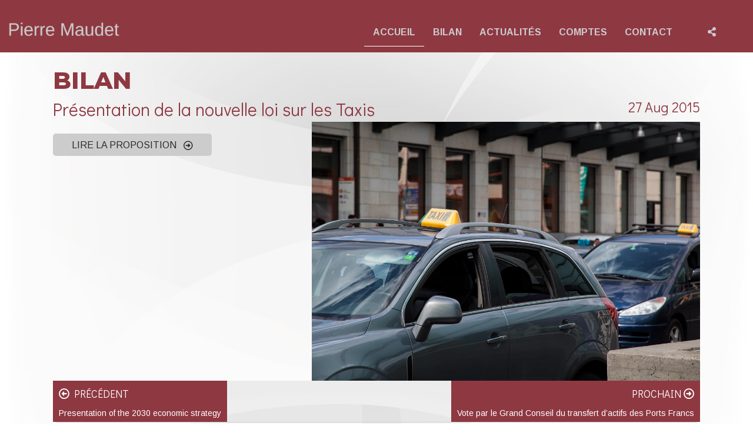

--- FILE ---
content_type: text/html; charset=UTF-8
request_url: https://pierremaudet.ch/bilan/presentation-de-la-nouvelle-loi-sur-les-taxis/
body_size: 11977
content:
<!DOCTYPE html>
<html lang="en-US">
<head>
<meta charset="UTF-8" />
<script>
var gform;gform||(document.addEventListener("gform_main_scripts_loaded",function(){gform.scriptsLoaded=!0}),document.addEventListener("gform/theme/scripts_loaded",function(){gform.themeScriptsLoaded=!0}),window.addEventListener("DOMContentLoaded",function(){gform.domLoaded=!0}),gform={domLoaded:!1,scriptsLoaded:!1,themeScriptsLoaded:!1,isFormEditor:()=>"function"==typeof InitializeEditor,callIfLoaded:function(o){return!(!gform.domLoaded||!gform.scriptsLoaded||!gform.themeScriptsLoaded&&!gform.isFormEditor()||(gform.isFormEditor()&&console.warn("The use of gform.initializeOnLoaded() is deprecated in the form editor context and will be removed in Gravity Forms 3.1."),o(),0))},initializeOnLoaded:function(o){gform.callIfLoaded(o)||(document.addEventListener("gform_main_scripts_loaded",()=>{gform.scriptsLoaded=!0,gform.callIfLoaded(o)}),document.addEventListener("gform/theme/scripts_loaded",()=>{gform.themeScriptsLoaded=!0,gform.callIfLoaded(o)}),window.addEventListener("DOMContentLoaded",()=>{gform.domLoaded=!0,gform.callIfLoaded(o)}))},hooks:{action:{},filter:{}},addAction:function(o,r,e,t){gform.addHook("action",o,r,e,t)},addFilter:function(o,r,e,t){gform.addHook("filter",o,r,e,t)},doAction:function(o){gform.doHook("action",o,arguments)},applyFilters:function(o){return gform.doHook("filter",o,arguments)},removeAction:function(o,r){gform.removeHook("action",o,r)},removeFilter:function(o,r,e){gform.removeHook("filter",o,r,e)},addHook:function(o,r,e,t,n){null==gform.hooks[o][r]&&(gform.hooks[o][r]=[]);var d=gform.hooks[o][r];null==n&&(n=r+"_"+d.length),gform.hooks[o][r].push({tag:n,callable:e,priority:t=null==t?10:t})},doHook:function(r,o,e){var t;if(e=Array.prototype.slice.call(e,1),null!=gform.hooks[r][o]&&((o=gform.hooks[r][o]).sort(function(o,r){return o.priority-r.priority}),o.forEach(function(o){"function"!=typeof(t=o.callable)&&(t=window[t]),"action"==r?t.apply(null,e):e[0]=t.apply(null,e)})),"filter"==r)return e[0]},removeHook:function(o,r,t,n){var e;null!=gform.hooks[o][r]&&(e=(e=gform.hooks[o][r]).filter(function(o,r,e){return!!(null!=n&&n!=o.tag||null!=t&&t!=o.priority)}),gform.hooks[o][r]=e)}});
</script>

<meta name='viewport' content='width=device-width, initial-scale=1.0' />
<meta http-equiv='X-UA-Compatible' content='IE=edge' />
<link rel="profile" href="https://gmpg.org/xfn/11" />
<title>Présentation de la nouvelle loi sur les Taxis - Pierre Maudet</title>
	<style>img:is([sizes="auto" i], [sizes^="auto," i]) { contain-intrinsic-size: 3000px 1500px }</style>
	<meta name="dc.title" content="Présentation de la nouvelle loi sur les Taxis - Pierre Maudet">
<meta name="dc.relation" content="https://pierremaudet.ch/bilan/presentation-de-la-nouvelle-loi-sur-les-taxis/">
<meta name="dc.source" content="https://pierremaudet.ch/">
<meta name="dc.language" content="en_US">
<meta name="robots" content="index, follow, max-snippet:-1, max-image-preview:large, max-video-preview:-1">
<link rel="canonical" href="https://pierremaudet.ch/bilan/presentation-de-la-nouvelle-loi-sur-les-taxis/">
<meta property="og:url" content="https://pierremaudet.ch/bilan/presentation-de-la-nouvelle-loi-sur-les-taxis/">
<meta property="og:site_name" content="Pierre Maudet">
<meta property="og:locale" content="en_US">
<meta property="og:type" content="article">
<meta property="article:author" content="https://www.facebook.com/pierre.maudet">
<meta property="article:publisher" content="https://www.facebook.com/pierre.maudet">
<meta property="og:title" content="Présentation de la nouvelle loi sur les Taxis - Pierre Maudet">
<meta property="og:image" content="https://pierremaudet.ch/wp-content/uploads/2019/03/2017-7-31-17-13-18-582-2017-7-27-10-10-3-134-taxis.jpg">
<meta property="og:image:secure_url" content="https://pierremaudet.ch/wp-content/uploads/2019/03/2017-7-31-17-13-18-582-2017-7-27-10-10-3-134-taxis.jpg">
<meta property="og:image:width" content="2249">
<meta property="og:image:height" content="1499">
<meta name="twitter:card" content="summary">
<meta name="twitter:title" content="Présentation de la nouvelle loi sur les Taxis - Pierre Maudet">
<meta name="twitter:image" content="https://pierremaudet.ch/wp-content/uploads/2019/03/2017-7-31-17-13-18-582-2017-7-27-10-10-3-134-taxis.jpg">
<link rel='dns-prefetch' href='//fonts.googleapis.com' />
<link href='https://fonts.gstatic.com' crossorigin rel='preconnect' />
<link rel="alternate" type="application/rss+xml" title="Pierre Maudet &raquo; Feed" href="https://pierremaudet.ch/feed/" />
<link rel="preload" href="https://pierremaudet.ch/wp-content/plugins/bb-plugin/fonts/fontawesome/5.15.4/webfonts/fa-solid-900.woff2" as="font" type="font/woff2" crossorigin="anonymous">
<link rel="preload" href="https://pierremaudet.ch/wp-content/plugins/bb-plugin/fonts/fontawesome/5.15.4/webfonts/fa-regular-400.woff2" as="font" type="font/woff2" crossorigin="anonymous">
<link rel="preload" href="https://pierremaudet.ch/wp-content/plugins/bb-plugin/fonts/fontawesome/5.15.4/webfonts/fa-brands-400.woff2" as="font" type="font/woff2" crossorigin="anonymous">
		<!-- This site uses the Google Analytics by ExactMetrics plugin v8.11.1 - Using Analytics tracking - https://www.exactmetrics.com/ -->
		<!-- Note: ExactMetrics is not currently configured on this site. The site owner needs to authenticate with Google Analytics in the ExactMetrics settings panel. -->
					<!-- No tracking code set -->
				<!-- / Google Analytics by ExactMetrics -->
		<script>
window._wpemojiSettings = {"baseUrl":"https:\/\/s.w.org\/images\/core\/emoji\/16.0.1\/72x72\/","ext":".png","svgUrl":"https:\/\/s.w.org\/images\/core\/emoji\/16.0.1\/svg\/","svgExt":".svg","source":{"concatemoji":"https:\/\/pierremaudet.ch\/wp-includes\/js\/wp-emoji-release.min.js?ver=6.8.3"}};
/*! This file is auto-generated */
!function(s,n){var o,i,e;function c(e){try{var t={supportTests:e,timestamp:(new Date).valueOf()};sessionStorage.setItem(o,JSON.stringify(t))}catch(e){}}function p(e,t,n){e.clearRect(0,0,e.canvas.width,e.canvas.height),e.fillText(t,0,0);var t=new Uint32Array(e.getImageData(0,0,e.canvas.width,e.canvas.height).data),a=(e.clearRect(0,0,e.canvas.width,e.canvas.height),e.fillText(n,0,0),new Uint32Array(e.getImageData(0,0,e.canvas.width,e.canvas.height).data));return t.every(function(e,t){return e===a[t]})}function u(e,t){e.clearRect(0,0,e.canvas.width,e.canvas.height),e.fillText(t,0,0);for(var n=e.getImageData(16,16,1,1),a=0;a<n.data.length;a++)if(0!==n.data[a])return!1;return!0}function f(e,t,n,a){switch(t){case"flag":return n(e,"\ud83c\udff3\ufe0f\u200d\u26a7\ufe0f","\ud83c\udff3\ufe0f\u200b\u26a7\ufe0f")?!1:!n(e,"\ud83c\udde8\ud83c\uddf6","\ud83c\udde8\u200b\ud83c\uddf6")&&!n(e,"\ud83c\udff4\udb40\udc67\udb40\udc62\udb40\udc65\udb40\udc6e\udb40\udc67\udb40\udc7f","\ud83c\udff4\u200b\udb40\udc67\u200b\udb40\udc62\u200b\udb40\udc65\u200b\udb40\udc6e\u200b\udb40\udc67\u200b\udb40\udc7f");case"emoji":return!a(e,"\ud83e\udedf")}return!1}function g(e,t,n,a){var r="undefined"!=typeof WorkerGlobalScope&&self instanceof WorkerGlobalScope?new OffscreenCanvas(300,150):s.createElement("canvas"),o=r.getContext("2d",{willReadFrequently:!0}),i=(o.textBaseline="top",o.font="600 32px Arial",{});return e.forEach(function(e){i[e]=t(o,e,n,a)}),i}function t(e){var t=s.createElement("script");t.src=e,t.defer=!0,s.head.appendChild(t)}"undefined"!=typeof Promise&&(o="wpEmojiSettingsSupports",i=["flag","emoji"],n.supports={everything:!0,everythingExceptFlag:!0},e=new Promise(function(e){s.addEventListener("DOMContentLoaded",e,{once:!0})}),new Promise(function(t){var n=function(){try{var e=JSON.parse(sessionStorage.getItem(o));if("object"==typeof e&&"number"==typeof e.timestamp&&(new Date).valueOf()<e.timestamp+604800&&"object"==typeof e.supportTests)return e.supportTests}catch(e){}return null}();if(!n){if("undefined"!=typeof Worker&&"undefined"!=typeof OffscreenCanvas&&"undefined"!=typeof URL&&URL.createObjectURL&&"undefined"!=typeof Blob)try{var e="postMessage("+g.toString()+"("+[JSON.stringify(i),f.toString(),p.toString(),u.toString()].join(",")+"));",a=new Blob([e],{type:"text/javascript"}),r=new Worker(URL.createObjectURL(a),{name:"wpTestEmojiSupports"});return void(r.onmessage=function(e){c(n=e.data),r.terminate(),t(n)})}catch(e){}c(n=g(i,f,p,u))}t(n)}).then(function(e){for(var t in e)n.supports[t]=e[t],n.supports.everything=n.supports.everything&&n.supports[t],"flag"!==t&&(n.supports.everythingExceptFlag=n.supports.everythingExceptFlag&&n.supports[t]);n.supports.everythingExceptFlag=n.supports.everythingExceptFlag&&!n.supports.flag,n.DOMReady=!1,n.readyCallback=function(){n.DOMReady=!0}}).then(function(){return e}).then(function(){var e;n.supports.everything||(n.readyCallback(),(e=n.source||{}).concatemoji?t(e.concatemoji):e.wpemoji&&e.twemoji&&(t(e.twemoji),t(e.wpemoji)))}))}((window,document),window._wpemojiSettings);
</script>
<link rel='stylesheet' id='sbi_styles-css' href='https://pierremaudet.ch/wp-content/plugins/instagram-feed/css/sbi-styles.min.css?ver=6.10.0' media='all' />
<style id='wp-emoji-styles-inline-css'>

	img.wp-smiley, img.emoji {
		display: inline !important;
		border: none !important;
		box-shadow: none !important;
		height: 1em !important;
		width: 1em !important;
		margin: 0 0.07em !important;
		vertical-align: -0.1em !important;
		background: none !important;
		padding: 0 !important;
	}
</style>
<link rel='stylesheet' id='wp-block-library-css' href='https://pierremaudet.ch/wp-includes/css/dist/block-library/style.min.css?ver=6.8.3' media='all' />
<style id='wp-block-library-theme-inline-css'>
.wp-block-audio :where(figcaption){color:#555;font-size:13px;text-align:center}.is-dark-theme .wp-block-audio :where(figcaption){color:#ffffffa6}.wp-block-audio{margin:0 0 1em}.wp-block-code{border:1px solid #ccc;border-radius:4px;font-family:Menlo,Consolas,monaco,monospace;padding:.8em 1em}.wp-block-embed :where(figcaption){color:#555;font-size:13px;text-align:center}.is-dark-theme .wp-block-embed :where(figcaption){color:#ffffffa6}.wp-block-embed{margin:0 0 1em}.blocks-gallery-caption{color:#555;font-size:13px;text-align:center}.is-dark-theme .blocks-gallery-caption{color:#ffffffa6}:root :where(.wp-block-image figcaption){color:#555;font-size:13px;text-align:center}.is-dark-theme :root :where(.wp-block-image figcaption){color:#ffffffa6}.wp-block-image{margin:0 0 1em}.wp-block-pullquote{border-bottom:4px solid;border-top:4px solid;color:currentColor;margin-bottom:1.75em}.wp-block-pullquote cite,.wp-block-pullquote footer,.wp-block-pullquote__citation{color:currentColor;font-size:.8125em;font-style:normal;text-transform:uppercase}.wp-block-quote{border-left:.25em solid;margin:0 0 1.75em;padding-left:1em}.wp-block-quote cite,.wp-block-quote footer{color:currentColor;font-size:.8125em;font-style:normal;position:relative}.wp-block-quote:where(.has-text-align-right){border-left:none;border-right:.25em solid;padding-left:0;padding-right:1em}.wp-block-quote:where(.has-text-align-center){border:none;padding-left:0}.wp-block-quote.is-large,.wp-block-quote.is-style-large,.wp-block-quote:where(.is-style-plain){border:none}.wp-block-search .wp-block-search__label{font-weight:700}.wp-block-search__button{border:1px solid #ccc;padding:.375em .625em}:where(.wp-block-group.has-background){padding:1.25em 2.375em}.wp-block-separator.has-css-opacity{opacity:.4}.wp-block-separator{border:none;border-bottom:2px solid;margin-left:auto;margin-right:auto}.wp-block-separator.has-alpha-channel-opacity{opacity:1}.wp-block-separator:not(.is-style-wide):not(.is-style-dots){width:100px}.wp-block-separator.has-background:not(.is-style-dots){border-bottom:none;height:1px}.wp-block-separator.has-background:not(.is-style-wide):not(.is-style-dots){height:2px}.wp-block-table{margin:0 0 1em}.wp-block-table td,.wp-block-table th{word-break:normal}.wp-block-table :where(figcaption){color:#555;font-size:13px;text-align:center}.is-dark-theme .wp-block-table :where(figcaption){color:#ffffffa6}.wp-block-video :where(figcaption){color:#555;font-size:13px;text-align:center}.is-dark-theme .wp-block-video :where(figcaption){color:#ffffffa6}.wp-block-video{margin:0 0 1em}:root :where(.wp-block-template-part.has-background){margin-bottom:0;margin-top:0;padding:1.25em 2.375em}
</style>
<style id='classic-theme-styles-inline-css'>
/*! This file is auto-generated */
.wp-block-button__link{color:#fff;background-color:#32373c;border-radius:9999px;box-shadow:none;text-decoration:none;padding:calc(.667em + 2px) calc(1.333em + 2px);font-size:1.125em}.wp-block-file__button{background:#32373c;color:#fff;text-decoration:none}
</style>
<style id='wpseopress-local-business-style-inline-css'>
span.wp-block-wpseopress-local-business-field{margin-right:8px}

</style>
<style id='wpseopress-table-of-contents-style-inline-css'>
.wp-block-wpseopress-table-of-contents li.active>a{font-weight:bold}

</style>
<style id='global-styles-inline-css'>
:root{--wp--preset--aspect-ratio--square: 1;--wp--preset--aspect-ratio--4-3: 4/3;--wp--preset--aspect-ratio--3-4: 3/4;--wp--preset--aspect-ratio--3-2: 3/2;--wp--preset--aspect-ratio--2-3: 2/3;--wp--preset--aspect-ratio--16-9: 16/9;--wp--preset--aspect-ratio--9-16: 9/16;--wp--preset--color--black: #000000;--wp--preset--color--cyan-bluish-gray: #abb8c3;--wp--preset--color--white: #ffffff;--wp--preset--color--pale-pink: #f78da7;--wp--preset--color--vivid-red: #cf2e2e;--wp--preset--color--luminous-vivid-orange: #ff6900;--wp--preset--color--luminous-vivid-amber: #fcb900;--wp--preset--color--light-green-cyan: #7bdcb5;--wp--preset--color--vivid-green-cyan: #00d084;--wp--preset--color--pale-cyan-blue: #8ed1fc;--wp--preset--color--vivid-cyan-blue: #0693e3;--wp--preset--color--vivid-purple: #9b51e0;--wp--preset--color--fl-heading-text: #8e3841;--wp--preset--color--fl-body-bg: #ffffff;--wp--preset--color--fl-body-text: #515151;--wp--preset--color--fl-accent: #8e3841;--wp--preset--color--fl-accent-hover: #4f343d;--wp--preset--color--fl-topbar-bg: #ffffff;--wp--preset--color--fl-topbar-text: #757575;--wp--preset--color--fl-topbar-link: #2b7bb9;--wp--preset--color--fl-topbar-hover: #2b7bb9;--wp--preset--color--fl-header-bg: #ffffff;--wp--preset--color--fl-header-text: #757575;--wp--preset--color--fl-header-link: #757575;--wp--preset--color--fl-header-hover: #2b7bb9;--wp--preset--color--fl-nav-bg: #ffffff;--wp--preset--color--fl-nav-link: #757575;--wp--preset--color--fl-nav-hover: #2b7bb9;--wp--preset--color--fl-content-bg: #ffffff;--wp--preset--color--fl-footer-widgets-bg: #ffffff;--wp--preset--color--fl-footer-widgets-text: #757575;--wp--preset--color--fl-footer-widgets-link: #2b7bb9;--wp--preset--color--fl-footer-widgets-hover: #2b7bb9;--wp--preset--color--fl-footer-bg: #ffffff;--wp--preset--color--fl-footer-text: #757575;--wp--preset--color--fl-footer-link: #2b7bb9;--wp--preset--color--fl-footer-hover: #2b7bb9;--wp--preset--gradient--vivid-cyan-blue-to-vivid-purple: linear-gradient(135deg,rgba(6,147,227,1) 0%,rgb(155,81,224) 100%);--wp--preset--gradient--light-green-cyan-to-vivid-green-cyan: linear-gradient(135deg,rgb(122,220,180) 0%,rgb(0,208,130) 100%);--wp--preset--gradient--luminous-vivid-amber-to-luminous-vivid-orange: linear-gradient(135deg,rgba(252,185,0,1) 0%,rgba(255,105,0,1) 100%);--wp--preset--gradient--luminous-vivid-orange-to-vivid-red: linear-gradient(135deg,rgba(255,105,0,1) 0%,rgb(207,46,46) 100%);--wp--preset--gradient--very-light-gray-to-cyan-bluish-gray: linear-gradient(135deg,rgb(238,238,238) 0%,rgb(169,184,195) 100%);--wp--preset--gradient--cool-to-warm-spectrum: linear-gradient(135deg,rgb(74,234,220) 0%,rgb(151,120,209) 20%,rgb(207,42,186) 40%,rgb(238,44,130) 60%,rgb(251,105,98) 80%,rgb(254,248,76) 100%);--wp--preset--gradient--blush-light-purple: linear-gradient(135deg,rgb(255,206,236) 0%,rgb(152,150,240) 100%);--wp--preset--gradient--blush-bordeaux: linear-gradient(135deg,rgb(254,205,165) 0%,rgb(254,45,45) 50%,rgb(107,0,62) 100%);--wp--preset--gradient--luminous-dusk: linear-gradient(135deg,rgb(255,203,112) 0%,rgb(199,81,192) 50%,rgb(65,88,208) 100%);--wp--preset--gradient--pale-ocean: linear-gradient(135deg,rgb(255,245,203) 0%,rgb(182,227,212) 50%,rgb(51,167,181) 100%);--wp--preset--gradient--electric-grass: linear-gradient(135deg,rgb(202,248,128) 0%,rgb(113,206,126) 100%);--wp--preset--gradient--midnight: linear-gradient(135deg,rgb(2,3,129) 0%,rgb(40,116,252) 100%);--wp--preset--font-size--small: 13px;--wp--preset--font-size--medium: 20px;--wp--preset--font-size--large: 36px;--wp--preset--font-size--x-large: 42px;--wp--preset--spacing--20: 0.44rem;--wp--preset--spacing--30: 0.67rem;--wp--preset--spacing--40: 1rem;--wp--preset--spacing--50: 1.5rem;--wp--preset--spacing--60: 2.25rem;--wp--preset--spacing--70: 3.38rem;--wp--preset--spacing--80: 5.06rem;--wp--preset--shadow--natural: 6px 6px 9px rgba(0, 0, 0, 0.2);--wp--preset--shadow--deep: 12px 12px 50px rgba(0, 0, 0, 0.4);--wp--preset--shadow--sharp: 6px 6px 0px rgba(0, 0, 0, 0.2);--wp--preset--shadow--outlined: 6px 6px 0px -3px rgba(255, 255, 255, 1), 6px 6px rgba(0, 0, 0, 1);--wp--preset--shadow--crisp: 6px 6px 0px rgba(0, 0, 0, 1);}:where(.is-layout-flex){gap: 0.5em;}:where(.is-layout-grid){gap: 0.5em;}body .is-layout-flex{display: flex;}.is-layout-flex{flex-wrap: wrap;align-items: center;}.is-layout-flex > :is(*, div){margin: 0;}body .is-layout-grid{display: grid;}.is-layout-grid > :is(*, div){margin: 0;}:where(.wp-block-columns.is-layout-flex){gap: 2em;}:where(.wp-block-columns.is-layout-grid){gap: 2em;}:where(.wp-block-post-template.is-layout-flex){gap: 1.25em;}:where(.wp-block-post-template.is-layout-grid){gap: 1.25em;}.has-black-color{color: var(--wp--preset--color--black) !important;}.has-cyan-bluish-gray-color{color: var(--wp--preset--color--cyan-bluish-gray) !important;}.has-white-color{color: var(--wp--preset--color--white) !important;}.has-pale-pink-color{color: var(--wp--preset--color--pale-pink) !important;}.has-vivid-red-color{color: var(--wp--preset--color--vivid-red) !important;}.has-luminous-vivid-orange-color{color: var(--wp--preset--color--luminous-vivid-orange) !important;}.has-luminous-vivid-amber-color{color: var(--wp--preset--color--luminous-vivid-amber) !important;}.has-light-green-cyan-color{color: var(--wp--preset--color--light-green-cyan) !important;}.has-vivid-green-cyan-color{color: var(--wp--preset--color--vivid-green-cyan) !important;}.has-pale-cyan-blue-color{color: var(--wp--preset--color--pale-cyan-blue) !important;}.has-vivid-cyan-blue-color{color: var(--wp--preset--color--vivid-cyan-blue) !important;}.has-vivid-purple-color{color: var(--wp--preset--color--vivid-purple) !important;}.has-black-background-color{background-color: var(--wp--preset--color--black) !important;}.has-cyan-bluish-gray-background-color{background-color: var(--wp--preset--color--cyan-bluish-gray) !important;}.has-white-background-color{background-color: var(--wp--preset--color--white) !important;}.has-pale-pink-background-color{background-color: var(--wp--preset--color--pale-pink) !important;}.has-vivid-red-background-color{background-color: var(--wp--preset--color--vivid-red) !important;}.has-luminous-vivid-orange-background-color{background-color: var(--wp--preset--color--luminous-vivid-orange) !important;}.has-luminous-vivid-amber-background-color{background-color: var(--wp--preset--color--luminous-vivid-amber) !important;}.has-light-green-cyan-background-color{background-color: var(--wp--preset--color--light-green-cyan) !important;}.has-vivid-green-cyan-background-color{background-color: var(--wp--preset--color--vivid-green-cyan) !important;}.has-pale-cyan-blue-background-color{background-color: var(--wp--preset--color--pale-cyan-blue) !important;}.has-vivid-cyan-blue-background-color{background-color: var(--wp--preset--color--vivid-cyan-blue) !important;}.has-vivid-purple-background-color{background-color: var(--wp--preset--color--vivid-purple) !important;}.has-black-border-color{border-color: var(--wp--preset--color--black) !important;}.has-cyan-bluish-gray-border-color{border-color: var(--wp--preset--color--cyan-bluish-gray) !important;}.has-white-border-color{border-color: var(--wp--preset--color--white) !important;}.has-pale-pink-border-color{border-color: var(--wp--preset--color--pale-pink) !important;}.has-vivid-red-border-color{border-color: var(--wp--preset--color--vivid-red) !important;}.has-luminous-vivid-orange-border-color{border-color: var(--wp--preset--color--luminous-vivid-orange) !important;}.has-luminous-vivid-amber-border-color{border-color: var(--wp--preset--color--luminous-vivid-amber) !important;}.has-light-green-cyan-border-color{border-color: var(--wp--preset--color--light-green-cyan) !important;}.has-vivid-green-cyan-border-color{border-color: var(--wp--preset--color--vivid-green-cyan) !important;}.has-pale-cyan-blue-border-color{border-color: var(--wp--preset--color--pale-cyan-blue) !important;}.has-vivid-cyan-blue-border-color{border-color: var(--wp--preset--color--vivid-cyan-blue) !important;}.has-vivid-purple-border-color{border-color: var(--wp--preset--color--vivid-purple) !important;}.has-vivid-cyan-blue-to-vivid-purple-gradient-background{background: var(--wp--preset--gradient--vivid-cyan-blue-to-vivid-purple) !important;}.has-light-green-cyan-to-vivid-green-cyan-gradient-background{background: var(--wp--preset--gradient--light-green-cyan-to-vivid-green-cyan) !important;}.has-luminous-vivid-amber-to-luminous-vivid-orange-gradient-background{background: var(--wp--preset--gradient--luminous-vivid-amber-to-luminous-vivid-orange) !important;}.has-luminous-vivid-orange-to-vivid-red-gradient-background{background: var(--wp--preset--gradient--luminous-vivid-orange-to-vivid-red) !important;}.has-very-light-gray-to-cyan-bluish-gray-gradient-background{background: var(--wp--preset--gradient--very-light-gray-to-cyan-bluish-gray) !important;}.has-cool-to-warm-spectrum-gradient-background{background: var(--wp--preset--gradient--cool-to-warm-spectrum) !important;}.has-blush-light-purple-gradient-background{background: var(--wp--preset--gradient--blush-light-purple) !important;}.has-blush-bordeaux-gradient-background{background: var(--wp--preset--gradient--blush-bordeaux) !important;}.has-luminous-dusk-gradient-background{background: var(--wp--preset--gradient--luminous-dusk) !important;}.has-pale-ocean-gradient-background{background: var(--wp--preset--gradient--pale-ocean) !important;}.has-electric-grass-gradient-background{background: var(--wp--preset--gradient--electric-grass) !important;}.has-midnight-gradient-background{background: var(--wp--preset--gradient--midnight) !important;}.has-small-font-size{font-size: var(--wp--preset--font-size--small) !important;}.has-medium-font-size{font-size: var(--wp--preset--font-size--medium) !important;}.has-large-font-size{font-size: var(--wp--preset--font-size--large) !important;}.has-x-large-font-size{font-size: var(--wp--preset--font-size--x-large) !important;}
:where(.wp-block-post-template.is-layout-flex){gap: 1.25em;}:where(.wp-block-post-template.is-layout-grid){gap: 1.25em;}
:where(.wp-block-columns.is-layout-flex){gap: 2em;}:where(.wp-block-columns.is-layout-grid){gap: 2em;}
:root :where(.wp-block-pullquote){font-size: 1.5em;line-height: 1.6;}
</style>
<link rel='stylesheet' id='cff_carousel_css-css' href='https://pierremaudet.ch/wp-content/plugins/cff-extensions/cff-carousel/css/carousel.css?ver=1.2.3' media='all' />
<link rel='stylesheet' id='ctf_styles-css' href='https://pierremaudet.ch/wp-content/plugins/custom-twitter-feeds/css/ctf-styles.min.css?ver=2.3.1' media='all' />
<link rel='stylesheet' id='cff-css' href='https://pierremaudet.ch/wp-content/plugins/custom-facebook-feed-pro/assets/css/cff-style.min.css?ver=4.7.4' media='all' />
<link rel='stylesheet' id='font-awesome-5-css' href='https://pierremaudet.ch/wp-content/plugins/bb-plugin/fonts/fontawesome/5.15.4/css/all.min.css?ver=2.10.0.5' media='all' />
<link rel='stylesheet' id='ultimate-icons-css' href='https://pierremaudet.ch/wp-content/uploads/bb-plugin/icons/ultimate-icons/style.css?ver=2.10.0.5' media='all' />
<link rel='stylesheet' id='fl-builder-layout-bundle-019635c9a5112d3d9d34a7cd158da906-css' href='https://pierremaudet.ch/wp-content/uploads/bb-plugin/cache/019635c9a5112d3d9d34a7cd158da906-layout-bundle.css?ver=2.10.0.5-1.5.2.1-20251125200437' media='all' />
<link rel='stylesheet' id='pscrollbar-css' href='https://pierremaudet.ch/wp-content/plugins/quadmenu/assets/frontend/pscrollbar/perfect-scrollbar.min.css?ver=3.3.2' media='all' />
<link rel='stylesheet' id='owlcarousel-css' href='https://pierremaudet.ch/wp-content/plugins/quadmenu/assets/frontend/owlcarousel/owl.carousel.min.css?ver=3.3.2' media='all' />
<link rel='stylesheet' id='quadmenu-normalize-css' href='https://pierremaudet.ch/wp-content/plugins/quadmenu/assets/frontend/css/quadmenu-normalize.css?ver=3.3.2' media='all' />
<link rel='stylesheet' id='quadmenu-widgets-css' href='https://pierremaudet.ch/wp-content/uploads/bb-theme-child/quadmenu-widgets.css?ver=1642439425' media='all' />
<link rel='stylesheet' id='quadmenu-css' href='https://pierremaudet.ch/wp-content/plugins/quadmenu/build/frontend/style.css?ver=3.3.2' media='all' />
<link rel='stylesheet' id='quadmenu-locations-css' href='https://pierremaudet.ch/wp-content/uploads/bb-theme-child/quadmenu-locations.css?ver=1642439425' media='all' />
<link rel='stylesheet' id='fontawesome5-css' href='https://pierremaudet.ch/wp-content/plugins/quadmenu/assets/frontend/icons/fontawesome5/css/all.min.css?ver=6.8.3' media='all' />
<link rel='stylesheet' id='redux-google-fonts-quadmenu_bb-theme-child-css' href='https://fonts.googleapis.com/css?family=Arimo%3A700&#038;ver=1610985212' media='all' />
<link rel='stylesheet' id='jquery-magnificpopup-css' href='https://pierremaudet.ch/wp-content/plugins/bb-plugin/css/jquery.magnificpopup.min.css?ver=2.10.0.5' media='all' />
<link rel='stylesheet' id='bootstrap-css' href='https://pierremaudet.ch/wp-content/themes/bb-theme/css/bootstrap.min.css?ver=1.7.19' media='all' />
<link rel='stylesheet' id='fl-automator-skin-css' href='https://pierremaudet.ch/wp-content/uploads/bb-theme/skin-68fb081f6db05.css?ver=1.7.19' media='all' />
<link rel='stylesheet' id='fl-child-theme-css' href='https://pierremaudet.ch/wp-content/themes/bb-theme-child/style.css?ver=6.8.3' media='all' />
<link rel='stylesheet' id='pp-animate-css' href='https://pierremaudet.ch/wp-content/plugins/bbpowerpack/assets/css/animate.min.css?ver=3.5.1' media='all' />
<link rel='stylesheet' id='fl-builder-google-fonts-a933c505dde31b8856a8e3a49dfc3872-css' href='//fonts.googleapis.com/css?family=Arimo%3A300%2C400%2C700%7CDidact+Gothic%3A400%7CMontserrat%3A800&#038;ver=6.8.3' media='all' />
<link rel='stylesheet' id='microthemer-css' href='https://pierremaudet.ch/wp-content/micro-themes/active-styles.css?mts=403&#038;ver=6.8.3' media='all' />
<!--n2css--><!--n2js--><script src="https://pierremaudet.ch/wp-includes/js/jquery/jquery.min.js?ver=3.7.1" id="jquery-core-js"></script>
<script src="https://pierremaudet.ch/wp-includes/js/jquery/jquery-migrate.min.js?ver=3.4.1" id="jquery-migrate-js"></script>
<link rel="https://api.w.org/" href="https://pierremaudet.ch/wp-json/" /><link rel="EditURI" type="application/rsd+xml" title="RSD" href="https://pierremaudet.ch/xmlrpc.php?rsd" />
<meta name="generator" content="WordPress 6.8.3" />
<link rel='shortlink' href='https://pierremaudet.ch/?p=1040' />
<link rel="alternate" title="oEmbed (JSON)" type="application/json+oembed" href="https://pierremaudet.ch/wp-json/oembed/1.0/embed?url=https%3A%2F%2Fpierremaudet.ch%2Fbilan%2Fpresentation-de-la-nouvelle-loi-sur-les-taxis%2F" />
<link rel="alternate" title="oEmbed (XML)" type="text/xml+oembed" href="https://pierremaudet.ch/wp-json/oembed/1.0/embed?url=https%3A%2F%2Fpierremaudet.ch%2Fbilan%2Fpresentation-de-la-nouvelle-loi-sur-les-taxis%2F&#038;format=xml" />

<style>
[archives type="weekly" /]
</style>
		<script>
			var bb_powerpack = {
				version: '2.40.10',
				getAjaxUrl: function() { return atob( 'aHR0cHM6Ly9waWVycmVtYXVkZXQuY2gvd3AtYWRtaW4vYWRtaW4tYWpheC5waHA=' ); },
				callback: function() {},
				mapMarkerData: {},
				post_id: '1040',
				search_term: '',
				current_page: 'https://pierremaudet.ch/bilan/presentation-de-la-nouvelle-loi-sur-les-taxis/',
				conditionals: {
					is_front_page: false,
					is_home: false,
					is_archive: false,
					current_post_type: '',
					is_tax: false,
										is_author: false,
					current_author: false,
					is_search: false,
									}
			};
		</script>
		<!-- Custom Facebook Feed JS vars -->
<script type="text/javascript">
var cffsiteurl = "https://pierremaudet.ch/wp-content/plugins";
var cffajaxurl = "https://pierremaudet.ch/wp-admin/admin-ajax.php";


var cfflinkhashtags = "true";
</script>

	<meta name="viewport" content="width=device-width, initial-scale=1.0">

		<style>
		#quadmenu.quadmenu-is-horizontal.quadmenu-hover-slidebar .quadmenu-navbar-nav li.quadmenu-slidebar  {
    height : 1px;
}
.t_1000 {
    padding-left: 30px;
}   
	</style>
	<link rel="icon" href="https://pierremaudet.ch/wp-content/uploads/2020/12/cropped-PM-32x32.png" sizes="32x32" />
<link rel="icon" href="https://pierremaudet.ch/wp-content/uploads/2020/12/cropped-PM-192x192.png" sizes="192x192" />
<link rel="apple-touch-icon" href="https://pierremaudet.ch/wp-content/uploads/2020/12/cropped-PM-180x180.png" />
<meta name="msapplication-TileImage" content="https://pierremaudet.ch/wp-content/uploads/2020/12/cropped-PM-270x270.png" />
<!-- Meta Pixel Code -->
<script>
!function(f,b,e,v,n,t,s)
{if(f.fbq)return;n=f.fbq=function(){n.callMethod?
n.callMethod.apply(n,arguments):n.queue.push(arguments)};
if(!f._fbq)f._fbq=n;n.push=n;n.loaded=!0;n.version='2.0';
n.queue=[];t=b.createElement(e);t.async=!0;
t.src=v;s=b.getElementsByTagName(e)[0];
s.parentNode.insertBefore(t,s)}(window, document,'script',
'https://connect.facebook.net/en_US/fbevents.js');
fbq('init', '925137035287170');
fbq('track', 'PageView');
</script>
<noscript><img height="1" width="1" style="display:none"
src="https://www.facebook.com/tr?id=925137035287170&ev=PageView&noscript=1"
/></noscript>
<!-- End Meta Pixel Code -->
</head>
<body data-rsssl=1 class="wp-singular bilan-template-default single single-bilan postid-1040 wp-theme-bb-theme wp-child-theme-bb-theme-child fl-builder-2-10-0-5 fl-themer-1-5-2-1-20251125200437 fl-theme-1-7-19 fl-no-js fl-theme-builder-footer fl-theme-builder-footer-footer fl-theme-builder-singular fl-theme-builder-singular-bilan-template-de fl-theme-builder-header fl-theme-builder-header-header-quadmenu mt-1040 mt-bilan-presentation-de-la-nouvelle-loi-sur-les-taxis fl-framework-bootstrap fl-preset-default fl-full-width fl-scroll-to-top fl-search-active" itemscope="itemscope" itemtype="https://schema.org/WebPage">
<a aria-label="Skip to content" class="fl-screen-reader-text" href="#fl-main-content">Skip to content</a><div class="fl-page">
	<header class="fl-builder-content fl-builder-content-2951 fl-builder-global-templates-locked" data-post-id="2951" data-type="header" data-sticky="1" data-sticky-on="" data-sticky-breakpoint="medium" data-shrink="1" data-overlay="0" data-overlay-bg="transparent" data-shrink-image-height="50px" role="banner" itemscope="itemscope" itemtype="http://schema.org/WPHeader"><div class="fl-row fl-row-full-width fl-row-bg-color fl-node-5ca289bc194f5 fl-row-default-height fl-row-align-center fl-visible-desktop fl-visible-large" data-node="5ca289bc194f5">
	<div class="fl-row-content-wrap">
		<div class="uabb-row-separator uabb-top-row-separator" >
</div>
						<div class="fl-row-content fl-row-full-width fl-node-content">
		
<div class="fl-col-group fl-node-5ca289bc193b7 fl-col-group-equal-height fl-col-group-align-center fl-col-group-custom-width" data-node="5ca289bc193b7">
			<div class="fl-col fl-node-5ca289bc19426 fl-col-bg-color fl-col-small-custom-width" data-node="5ca289bc19426">
	<div class="fl-col-content fl-node-content"><div class="fl-module fl-module-module fl-node-5ca289d115e0d" data-node="5ca289d115e0d">
	<div class="fl-module-content fl-node-content">
		<div class="fl-quadmenu">
	<div class="fl-clear"></div>
	<nav id="quadmenu" class="quadmenu-default_theme quadmenu-v3.3.2 quadmenu-align-right quadmenu-divider-hide quadmenu-carets-hide quadmenu-background-color quadmenu-mobile-shadow-hide quadmenu-dropdown-shadow-show quadmenu-hover-slidebar sl-bottom" data-template="collapse" data-theme="default_theme" data-unwrap="0" data-width="" data-selector=".container" data-breakpoint="1025" data-sticky="0" data-sticky-offset="0">
	<div class="quadmenu-container">
	<div class="quadmenu-navbar-header">
		<button type="button" class="quadmenu-navbar-toggle collapsed" data-quadmenu="collapse" data-target="#quadmenu_0" aria-expanded="false" aria-controls="quadmenu">
	<span class="icon-bar-container">
	<span class="icon-bar icon-bar-top"></span>
	<span class="icon-bar icon-bar-middle"></span>
	<span class="icon-bar icon-bar-bottom"></span>
	</span>
</button>			<a class="quadmenu-navbar-brand img" href="https://pierremaudet.ch/"><img loading="lazy" decoding="async" height="60" width="160" src="https://pierremaudet.ch/wp-content/uploads/2019/04/Pierre-Maudet-01.png" alt="Pierre Maudet"/></a>
	</div>
	<div id="quadmenu_0" class="quadmenu-navbar-collapse collapse">
		<ul class="quadmenu-navbar-nav"><li id="menu-item-6963" class="quadmenu-item-6963 quadmenu-item quadmenu-item-object-custom quadmenu-item-has-children quadmenu-item-type-default quadmenu-item-level-0 quadmenu-dropdown quadmenu-has-caret quadmenu-has-title quadmenu-has-link quadmenu-has-background quadmenu-dropdown-right">				<a  href="/" class="quadmenu-dropdown-toggle hoverintent">
			<span class="quadmenu-item-content">
											<span class="quadmenu-caret"></span>
										<span class="quadmenu-text  hover t_200">ACCUEIL</span>
																	</span>
		</a>
						<div id="dropdown-6963" class="quadmenu_btt t_300 quadmenu-dropdown-menu">
				<ul>
		<li id="menu-item-85" class="quadmenu-item-85 quadmenu-item quadmenu-item-object-page quadmenu-item-type-post_type quadmenu-item-type-post_type quadmenu-item-level-1 quadmenu-has-title quadmenu-has-link quadmenu-has-background quadmenu-dropdown-right">				<a  href="https://pierremaudet.ch/biographie/">
			<span class="quadmenu-item-content">
																	<span class="quadmenu-text  hover t_1000">BIOGRAPHIE</span>
																	</span>
		</a>
				</li>		</ul>
	</div>
	</li><li id="menu-item-2805" class="quadmenu-item-2805 quadmenu-item quadmenu-item-object-page quadmenu-item-type-post_type quadmenu-item-type-post_type quadmenu-item-level-0 quadmenu-has-title quadmenu-has-link quadmenu-has-background quadmenu-dropdown-right">				<a  href="https://pierremaudet.ch/bilan/">
			<span class="quadmenu-item-content">
																	<span class="quadmenu-text  hover t_200">BILAN</span>
																	</span>
		</a>
				</li><li id="menu-item-6964" class="quadmenu-item-6964 quadmenu-item quadmenu-item-object-custom quadmenu-item-has-children quadmenu-item-type-default quadmenu-item-level-0 quadmenu-dropdown quadmenu-has-caret quadmenu-has-title quadmenu-has-link quadmenu-has-background quadmenu-dropdown-right">				<a  href="#" class="quadmenu-dropdown-toggle hoverintent">
			<span class="quadmenu-item-content">
											<span class="quadmenu-caret"></span>
										<span class="quadmenu-text  hover t_200">ACTUALITÉS</span>
																	</span>
		</a>
						<div id="dropdown-6964" class="quadmenu_btt t_300 quadmenu-dropdown-menu">
				<ul>
		<li id="menu-item-9470" class="quadmenu-item-9470 quadmenu-item quadmenu-item-object-page quadmenu-item-type-post_type quadmenu-item-type-post_type quadmenu-item-level-1 quadmenu-has-title quadmenu-has-link quadmenu-has-background quadmenu-dropdown-right">				<a  href="https://pierremaudet.ch/actualites/">
			<span class="quadmenu-item-content">
																	<span class="quadmenu-text  hover t_1000">ACTUALITÉS</span>
																	</span>
		</a>
				</li><li id="menu-item-255" class="quadmenu-item-255 quadmenu-item quadmenu-item-object-page quadmenu-item-type-post_type quadmenu-item-type-post_type quadmenu-item-level-1 quadmenu-has-title quadmenu-has-link quadmenu-has-background quadmenu-dropdown-right">				<a  href="https://pierremaudet.ch/medias/">
			<span class="quadmenu-item-content">
																	<span class="quadmenu-text  hover t_1000">MÉDIAS</span>
																	</span>
		</a>
				</li><li id="menu-item-6189" class="quadmenu-item-6189 quadmenu-item quadmenu-item-object-page quadmenu-item-type-post_type quadmenu-item-type-post_type quadmenu-item-level-1 quadmenu-has-title quadmenu-has-link quadmenu-has-background quadmenu-dropdown-right">				<a  href="https://pierremaudet.ch/newsletters/">
			<span class="quadmenu-item-content">
																	<span class="quadmenu-text  hover t_1000">NEWSLETTERS</span>
																	</span>
		</a>
				</li>		</ul>
	</div>
	</li><li id="menu-item-2847" class="quadmenu-item-2847 quadmenu-item quadmenu-item-object-page quadmenu-item-type-post_type quadmenu-item-type-post_type quadmenu-item-level-0 quadmenu-has-title quadmenu-has-link quadmenu-has-background quadmenu-dropdown-right">				<a  href="https://pierremaudet.ch/comptes/">
			<span class="quadmenu-item-content">
																	<span class="quadmenu-text  hover t_200">COMPTES</span>
																	</span>
		</a>
				</li><li id="menu-item-97" class="quadmenu-item-97 quadmenu-item quadmenu-item-object-page quadmenu-item-type-post_type quadmenu-item-type-post_type quadmenu-item-level-0 quadmenu-has-title quadmenu-has-link quadmenu-has-background quadmenu-dropdown-right">				<a  href="https://pierremaudet.ch/contact/">
			<span class="quadmenu-item-content">
																	<span class="quadmenu-text  hover t_200">CONTACT</span>
																	</span>
		</a>
				</li><li id="menu-item-2974" class="quadmenu-item-2974 quadmenu-item quadmenu-item-object-social quadmenu-item-type-social quadmenu-item-level-0 quadmenu-dropdown quadmenu-has-title quadmenu-has-icon quadmenu-has-background quadmenu-dropdown-right     quadmenu-social-toggle">				<a  href="" class="quadmenu-dropdown-toggle hoverintent">
			<span class="quadmenu-item-content">
														<span class="quadmenu-icon fas fa-share-alt  hover t_1000"></span>
							<span class="quadmenu-text  hover t_200"></span>
																	</span>
		</a>
				
		<span class="quadmenu-toggle-container">
						<a href="https://www.facebook.com/pierremaudet.ch/" target="_blank" title="Facebook">
			<span class="quadmenu-icon fab fa-facebook-square"></span>
			</a>
						<a href="https://twitter.com/pierremaudet?lang=fr" target="_blank" title="Twitter">
			<span class="quadmenu-icon fab fa-twitter"></span>
			</a>
						<a href="https://www.instagram.com/maudet_pierre/" target="_blank" title="Instagram">
			<span class="quadmenu-icon fab fa-instagram"></span>
			</a>
						<a href="https://www.linkedin.com/in/pierremaudet/" target="_blank" title="Linkedin">
			<span class="quadmenu-icon fab fa-linkedin"></span>
			</a>
						<a href="https://www.youtube.com/channel/UC-XDUcV-HI2ySzjZlYmCtTg?app=desktop" target="_blank" title="Youtube">
			<span class="quadmenu-icon fab fa-youtube"></span>
			</a>
					</span>

		</li></ul>	</div>
	</div>
</nav></div>
	</div>
</div>
</div>
</div>
	</div>
		</div>
	</div>
</div>
<div class="fl-row fl-row-full-width fl-row-bg-color fl-node-5ca289c374375 fl-row-default-height fl-row-align-center fl-visible-medium fl-visible-mobile" data-node="5ca289c374375">
	<div class="fl-row-content-wrap">
		<div class="uabb-row-separator uabb-top-row-separator" >
</div>
						<div class="fl-row-content fl-row-full-width fl-node-content">
		
<div class="fl-col-group fl-node-5ca289c374260 fl-col-group-equal-height fl-col-group-align-center fl-col-group-custom-width" data-node="5ca289c374260">
			<div class="fl-col fl-node-5ca289c3742d1 fl-col-bg-color fl-col-small-custom-width" data-node="5ca289c3742d1">
	<div class="fl-col-content fl-node-content"><div class="fl-module fl-module-module fl-node-5ca1eefaa137e" data-node="5ca1eefaa137e">
	<div class="fl-module-content fl-node-content">
		<div class="fl-quadmenu">
	<div class="fl-clear"></div>
	<nav id="quadmenu" class="quadmenu-default_theme quadmenu-v3.3.2 quadmenu-align-right quadmenu-divider-hide quadmenu-carets-hide quadmenu-background-color quadmenu-mobile-shadow-hide quadmenu-dropdown-shadow-show quadmenu-hover-slidebar sl-bottom" data-template="collapse" data-theme="default_theme" data-unwrap="0" data-width="" data-selector=".container" data-breakpoint="1025" data-sticky="0" data-sticky-offset="0">
	<div class="quadmenu-container">
	<div class="quadmenu-navbar-header">
		<button type="button" class="quadmenu-navbar-toggle collapsed" data-quadmenu="collapse" data-target="#quadmenu_1" aria-expanded="false" aria-controls="quadmenu">
	<span class="icon-bar-container">
	<span class="icon-bar icon-bar-top"></span>
	<span class="icon-bar icon-bar-middle"></span>
	<span class="icon-bar icon-bar-bottom"></span>
	</span>
</button>			<a class="quadmenu-navbar-brand img" href="https://pierremaudet.ch/"><img loading="lazy" decoding="async" height="60" width="160" src="https://pierremaudet.ch/wp-content/uploads/2019/04/Pierre-Maudet-01.png" alt="Pierre Maudet"/></a>
	</div>
	<div id="quadmenu_1" class="quadmenu-navbar-collapse collapse">
		<ul class="quadmenu-navbar-nav"><li id="menu-item-6963" class="quadmenu-item-6963 quadmenu-item quadmenu-item-object-custom quadmenu-item-has-children quadmenu-item-type-default quadmenu-item-level-0 quadmenu-dropdown quadmenu-has-caret quadmenu-has-title quadmenu-has-link quadmenu-has-background quadmenu-dropdown-right">				<a  href="/" class="quadmenu-dropdown-toggle hoverintent">
			<span class="quadmenu-item-content">
											<span class="quadmenu-caret"></span>
										<span class="quadmenu-text  hover t_200">ACCUEIL</span>
																	</span>
		</a>
						<div id="dropdown-6963" class="quadmenu_btt t_300 quadmenu-dropdown-menu">
				<ul>
		<li id="menu-item-85" class="quadmenu-item-85 quadmenu-item quadmenu-item-object-page quadmenu-item-type-post_type quadmenu-item-type-post_type quadmenu-item-level-1 quadmenu-has-title quadmenu-has-link quadmenu-has-background quadmenu-dropdown-right">				<a  href="https://pierremaudet.ch/biographie/">
			<span class="quadmenu-item-content">
																	<span class="quadmenu-text  hover t_1000">BIOGRAPHIE</span>
																	</span>
		</a>
				</li>		</ul>
	</div>
	</li><li id="menu-item-2805" class="quadmenu-item-2805 quadmenu-item quadmenu-item-object-page quadmenu-item-type-post_type quadmenu-item-type-post_type quadmenu-item-level-0 quadmenu-has-title quadmenu-has-link quadmenu-has-background quadmenu-dropdown-right">				<a  href="https://pierremaudet.ch/bilan/">
			<span class="quadmenu-item-content">
																	<span class="quadmenu-text  hover t_200">BILAN</span>
																	</span>
		</a>
				</li><li id="menu-item-6964" class="quadmenu-item-6964 quadmenu-item quadmenu-item-object-custom quadmenu-item-has-children quadmenu-item-type-default quadmenu-item-level-0 quadmenu-dropdown quadmenu-has-caret quadmenu-has-title quadmenu-has-link quadmenu-has-background quadmenu-dropdown-right">				<a  href="#" class="quadmenu-dropdown-toggle hoverintent">
			<span class="quadmenu-item-content">
											<span class="quadmenu-caret"></span>
										<span class="quadmenu-text  hover t_200">ACTUALITÉS</span>
																	</span>
		</a>
						<div id="dropdown-6964" class="quadmenu_btt t_300 quadmenu-dropdown-menu">
				<ul>
		<li id="menu-item-9470" class="quadmenu-item-9470 quadmenu-item quadmenu-item-object-page quadmenu-item-type-post_type quadmenu-item-type-post_type quadmenu-item-level-1 quadmenu-has-title quadmenu-has-link quadmenu-has-background quadmenu-dropdown-right">				<a  href="https://pierremaudet.ch/actualites/">
			<span class="quadmenu-item-content">
																	<span class="quadmenu-text  hover t_1000">ACTUALITÉS</span>
																	</span>
		</a>
				</li><li id="menu-item-255" class="quadmenu-item-255 quadmenu-item quadmenu-item-object-page quadmenu-item-type-post_type quadmenu-item-type-post_type quadmenu-item-level-1 quadmenu-has-title quadmenu-has-link quadmenu-has-background quadmenu-dropdown-right">				<a  href="https://pierremaudet.ch/medias/">
			<span class="quadmenu-item-content">
																	<span class="quadmenu-text  hover t_1000">MÉDIAS</span>
																	</span>
		</a>
				</li><li id="menu-item-6189" class="quadmenu-item-6189 quadmenu-item quadmenu-item-object-page quadmenu-item-type-post_type quadmenu-item-type-post_type quadmenu-item-level-1 quadmenu-has-title quadmenu-has-link quadmenu-has-background quadmenu-dropdown-right">				<a  href="https://pierremaudet.ch/newsletters/">
			<span class="quadmenu-item-content">
																	<span class="quadmenu-text  hover t_1000">NEWSLETTERS</span>
																	</span>
		</a>
				</li>		</ul>
	</div>
	</li><li id="menu-item-2847" class="quadmenu-item-2847 quadmenu-item quadmenu-item-object-page quadmenu-item-type-post_type quadmenu-item-type-post_type quadmenu-item-level-0 quadmenu-has-title quadmenu-has-link quadmenu-has-background quadmenu-dropdown-right">				<a  href="https://pierremaudet.ch/comptes/">
			<span class="quadmenu-item-content">
																	<span class="quadmenu-text  hover t_200">COMPTES</span>
																	</span>
		</a>
				</li><li id="menu-item-97" class="quadmenu-item-97 quadmenu-item quadmenu-item-object-page quadmenu-item-type-post_type quadmenu-item-type-post_type quadmenu-item-level-0 quadmenu-has-title quadmenu-has-link quadmenu-has-background quadmenu-dropdown-right">				<a  href="https://pierremaudet.ch/contact/">
			<span class="quadmenu-item-content">
																	<span class="quadmenu-text  hover t_200">CONTACT</span>
																	</span>
		</a>
				</li><li id="menu-item-2974" class="quadmenu-item-2974 quadmenu-item quadmenu-item-object-social quadmenu-item-type-social quadmenu-item-level-0 quadmenu-dropdown quadmenu-has-title quadmenu-has-icon quadmenu-has-background quadmenu-dropdown-right     quadmenu-social-toggle">				<a  href="" class="quadmenu-dropdown-toggle hoverintent">
			<span class="quadmenu-item-content">
														<span class="quadmenu-icon fas fa-share-alt  hover t_1000"></span>
							<span class="quadmenu-text  hover t_200"></span>
																	</span>
		</a>
				
		<span class="quadmenu-toggle-container">
						<a href="https://www.facebook.com/pierremaudet.ch/" target="_blank" title="Facebook">
			<span class="quadmenu-icon fab fa-facebook-square"></span>
			</a>
						<a href="https://twitter.com/pierremaudet?lang=fr" target="_blank" title="Twitter">
			<span class="quadmenu-icon fab fa-twitter"></span>
			</a>
						<a href="https://www.instagram.com/maudet_pierre/" target="_blank" title="Instagram">
			<span class="quadmenu-icon fab fa-instagram"></span>
			</a>
						<a href="https://www.linkedin.com/in/pierremaudet/" target="_blank" title="Linkedin">
			<span class="quadmenu-icon fab fa-linkedin"></span>
			</a>
						<a href="https://www.youtube.com/channel/UC-XDUcV-HI2ySzjZlYmCtTg?app=desktop" target="_blank" title="Youtube">
			<span class="quadmenu-icon fab fa-youtube"></span>
			</a>
					</span>

		</li></ul>	</div>
	</div>
</nav></div>
	</div>
</div>
</div>
</div>
	</div>
		</div>
	</div>
</div>
</header><div class="uabb-js-breakpoint" style="display: none;"></div>	<div id="fl-main-content" class="fl-page-content" itemprop="mainContentOfPage" role="main">

		<div class="fl-builder-content fl-builder-content-2691 fl-builder-global-templates-locked" data-post-id="2691"><div class="fl-row fl-row-full-width fl-row-bg-photo fl-node-5c89227e24aec fl-row-default-height fl-row-align-center" data-node="5c89227e24aec">
	<div class="fl-row-content-wrap">
		<div class="uabb-row-separator uabb-top-row-separator" >
</div>
						<div class="fl-row-content fl-row-fixed-width fl-node-content">
		
<div class="fl-col-group fl-node-5cadc0cb61f24" data-node="5cadc0cb61f24">
			<div class="fl-col fl-node-5cadc0cb6210d fl-col-bg-color" data-node="5cadc0cb6210d">
	<div class="fl-col-content fl-node-content"><div class="fl-module fl-module-heading fl-node-5c89227e24d9b" data-node="5c89227e24d9b">
	<div class="fl-module-content fl-node-content">
		<h1 class="fl-heading">
		<span class="fl-heading-text">BILAN</span>
	</h1>
	</div>
</div>
</div>
</div>
	</div>

<div class="fl-col-group fl-node-5c89227e24c7d fl-col-group-responsive-reversed" data-node="5c89227e24c7d">
			<div class="fl-col fl-node-5c89227e24cb6 fl-col-bg-color" data-node="5c89227e24cb6">
	<div class="fl-col-content fl-node-content"><div class="fl-module fl-module-heading fl-node-5c89227e24aa5" data-node="5c89227e24aa5">
	<div class="fl-module-content fl-node-content">
		<h2 class="fl-heading">
		<span class="fl-heading-text">Présentation de la nouvelle loi sur les Taxis</span>
	</h2>
	</div>
</div>
</div>
</div>
			<div class="fl-col fl-node-5c89227e24d62 fl-col-bg-color fl-col-small" data-node="5c89227e24d62">
	<div class="fl-col-content fl-node-content"><div class="fl-module fl-module-heading fl-node-5c89227e24a0c" data-node="5c89227e24a0c">
	<div class="fl-module-content fl-node-content">
		<h3 class="fl-heading">
		<span class="fl-heading-text">27 Aug 2015</span>
	</h3>
	</div>
</div>
</div>
</div>
	</div>

<div class="fl-col-group fl-node-5c89227e24b26" data-node="5c89227e24b26">
			<div class="fl-col fl-node-5c89227e24b5f fl-col-bg-color fl-col-small" data-node="5c89227e24b5f">
	<div class="fl-col-content fl-node-content"><div class="fl-module fl-module-fl-post-content fl-node-5c89227e249d4" data-node="5c89227e249d4">
	<div class="fl-module-content fl-node-content">
		<p></p>
	</div>
</div>
<div class="fl-module fl-module-pp-smart-button fl-node-5c8a30981b5a1" data-node="5c8a30981b5a1">
	<div class="fl-module-content fl-node-content">
		<div class="pp-button-wrap pp-button-width-custom pp-button-has-icon">
	<a href="http://SUPPRIMER/" target="_blank" class="pp-button" role="button" rel="noopener" aria-label="LIRE L'ARTICLE">
						<span class="pp-button-text">LIRE L'ARTICLE</span>
						<i class="pp-button-icon pp-button-icon-after far fa-arrow-alt-circle-right"></i>
			</a>
</div>
	</div>
</div>
<div class="fl-module fl-module-pp-smart-button fl-node-5c8a31f15658b" data-node="5c8a31f15658b">
	<div class="fl-module-content fl-node-content">
		<div class="pp-button-wrap pp-button-width-custom pp-button-has-icon">
	<a href="http://ge.ch/grandconseil/data/texte/PL11710.pdf" target="_blank" class="pp-button" role="button" rel="noopener" aria-label="LIRE LA PROPOSITION">
						<span class="pp-button-text">LIRE LA PROPOSITION</span>
						<i class="pp-button-icon pp-button-icon-after far fa-arrow-alt-circle-right"></i>
			</a>
</div>
	</div>
</div>
</div>
</div>
			<div class="fl-col fl-node-5c89227e24b98 fl-col-bg-color" data-node="5c89227e24b98">
	<div class="fl-col-content fl-node-content"><div class="fl-module fl-module-photo fl-node-5c89227e24bd1" data-node="5c89227e24bd1">
	<div class="fl-module-content fl-node-content">
		<div role="figure" class="fl-photo fl-photo-align-center" itemscope itemtype="https://schema.org/ImageObject">
	<div class="fl-photo-content fl-photo-img-jpg">
				<img loading="lazy" decoding="async" class="fl-photo-img wp-image-1041 size-full" src="https://pierremaudet.ch/wp-content/uploads/2019/03/2017-7-31-17-13-18-582-2017-7-27-10-10-3-134-taxis.jpg" alt="2017-7-31-17-13-18-582-2017-7-27-10-10-3-134-taxis" height="1499" width="2249" title="2017-7-31-17-13-18-582-2017-7-27-10-10-3-134-taxis"  itemprop="image" srcset="https://pierremaudet.ch/wp-content/uploads/2019/03/2017-7-31-17-13-18-582-2017-7-27-10-10-3-134-taxis.jpg 2249w, https://pierremaudet.ch/wp-content/uploads/2019/03/2017-7-31-17-13-18-582-2017-7-27-10-10-3-134-taxis-300x200.jpg 300w, https://pierremaudet.ch/wp-content/uploads/2019/03/2017-7-31-17-13-18-582-2017-7-27-10-10-3-134-taxis-768x512.jpg 768w, https://pierremaudet.ch/wp-content/uploads/2019/03/2017-7-31-17-13-18-582-2017-7-27-10-10-3-134-taxis-1024x683.jpg 1024w" sizes="auto, (max-width: 2249px) 100vw, 2249px" />
					</div>
	</div>
	</div>
</div>
</div>
</div>
	</div>

<div class="fl-col-group fl-node-5c89227e24c0b" data-node="5c89227e24c0b">
			<div class="fl-col fl-node-5c89227e24c44 fl-col-bg-color" data-node="5c89227e24c44">
	<div class="fl-col-content fl-node-content"><div class="fl-module fl-module-fl-post-navigation fl-node-5c89227e24a42 dw-post-nav" data-node="5c89227e24a42">
	<div class="fl-module-content fl-node-content">
		
	<nav class="navigation post-navigation" aria-label="Posts">
		<h2 class="screen-reader-text">Posts navigation</h2>
		<div class="nav-links"><div class="nav-previous"><a href="https://pierremaudet.ch/bilan/presentation-of-the-2030-economic-strategy/" rel="prev"><span> <h4><i class="far fa-arrow-alt-circle-left"></i> PRÉCÉDENT</h4> Presentation of the 2030 economic strategy</span></a></div><div class="nav-next"><a href="https://pierremaudet.ch/bilan/vote-par-le-grand-conseil-du-transfert-dactifs-des-ports-francs/" rel="next"><span><h4>PROCHAIN <i class="far fa-arrow-alt-circle-right"></i> </h4>Vote par le Grand Conseil du transfert d&#8217;actifs des Ports Francs </span></a></div></div>
	</nav>	</div>
</div>
</div>
</div>
	</div>
		</div>
	</div>
</div>
</div><div class="uabb-js-breakpoint" style="display: none;"></div>
	</div><!-- .fl-page-content -->
	<footer class="fl-builder-content fl-builder-content-26 fl-builder-global-templates-locked" data-post-id="26" data-type="footer" itemscope="itemscope" itemtype="http://schema.org/WPFooter"><div class="fl-row fl-row-full-width fl-row-bg-color fl-node-5c5479577132b fl-row-default-height fl-row-align-center" data-node="5c5479577132b">
	<div class="fl-row-content-wrap">
		<div class="uabb-row-separator uabb-top-row-separator" >
</div>
						<div class="fl-row-content fl-row-fixed-width fl-node-content">
		
<div class="fl-col-group fl-node-5c648f01e42da" data-node="5c648f01e42da">
			<div class="fl-col fl-node-5c648f01e44fa fl-col-bg-color" data-node="5c648f01e44fa">
	<div class="fl-col-content fl-node-content"><div class="fl-module fl-module-icon-group fl-node-5c6495108e66c" data-node="5c6495108e66c">
	<div class="fl-module-content fl-node-content">
		<div class="fl-icon-group">
	<span class="fl-icon">
								<a href="https://www.facebook.com/pierremaudet.ch/" target="_blank" rel="noopener" >
							<i class="fab fa-facebook-f" aria-hidden="true"></i>
						</a>
			</span>
		<span class="fl-icon">
								<a href="https://twitter.com/pierremaudet?lang=fr" target="_blank" rel="noopener" >
							<i class="fab fa-twitter" aria-hidden="true"></i>
						</a>
			</span>
		<span class="fl-icon">
								<a href="https://www.instagram.com/maudet_pierre/" target="_blank" rel="noopener" >
							<i class="ua-icon ua-icon-instagram" aria-hidden="true"></i>
						</a>
			</span>
		<span class="fl-icon">
								<a href="https://www.linkedin.com/in/pierremaudet/" target="_blank" rel="noopener" >
							<i class="fab fa-linkedin" aria-hidden="true"></i>
						</a>
			</span>
		<span class="fl-icon">
								<a href="https://www.youtube.com/channel/UC-XDUcV-HI2ySzjZlYmCtTg?app=desktop" target="_blank" rel="noopener" >
							<i class="fab fa-youtube" aria-hidden="true"></i>
						</a>
			</span>
	</div>
	</div>
</div>
</div>
</div>
	</div>

<div class="fl-col-group fl-node-5c54795771364" data-node="5c54795771364">
			<div class="fl-col fl-node-5c5479577139a fl-col-bg-color" data-node="5c5479577139a">
	<div class="fl-col-content fl-node-content"><div class="fl-module fl-module-rich-text fl-node-5c547957713d0" data-node="5c547957713d0">
	<div class="fl-module-content fl-node-content">
		<div class="fl-rich-text">
	<p style="text-align: center;"><span style="font-size: 14px;">© 2010-2026 Pierre Maudet<br />
Design: <a href="https://www.leman-communication.ch/" target="_blank" rel="noopener">Léman Communication</a></span></p>
</div>
	</div>
</div>
</div>
</div>
	</div>
		</div>
	</div>
</div>
</footer><div class="uabb-js-breakpoint" style="display: none;"></div>	</div><!-- .fl-page -->
<script type="speculationrules">
{"prefetch":[{"source":"document","where":{"and":[{"href_matches":"\/*"},{"not":{"href_matches":["\/wp-*.php","\/wp-admin\/*","\/wp-content\/uploads\/*","\/wp-content\/*","\/wp-content\/plugins\/*","\/wp-content\/themes\/bb-theme-child\/*","\/wp-content\/themes\/bb-theme\/*","\/*\\?(.+)"]}},{"not":{"selector_matches":"a[rel~=\"nofollow\"]"}},{"not":{"selector_matches":".no-prefetch, .no-prefetch a"}}]},"eagerness":"conservative"}]}
</script>
<a href="#" role="button" id="fl-to-top"><span class="sr-only">Scroll To Top</span><i class="fas fa-chevron-up" aria-hidden="true"></i></a><!-- Instagram Feed JS -->
<script type="text/javascript">
var sbiajaxurl = "https://pierremaudet.ch/wp-admin/admin-ajax.php";
</script>
<script src="https://pierremaudet.ch/wp-content/plugins/cff-extensions/cff-carousel/js/carousel.js?ver=1.2.3" id="cff_carousel_js-js"></script>
<script id="cffscripts-js-extra">
var cffOptions = {"placeholder":"https:\/\/pierremaudet.ch\/wp-content\/plugins\/custom-facebook-feed-pro\/assets\/img\/placeholder.png","resized_url":"https:\/\/pierremaudet.ch\/wp-content\/uploads\/sb-facebook-feed-images\/","nonce":"1413142cb0"};
</script>
<script src="https://pierremaudet.ch/wp-content/plugins/custom-facebook-feed-pro/assets/js/cff-scripts.min.js?ver=4.7.4" id="cffscripts-js"></script>
<script src="https://pierremaudet.ch/wp-content/plugins/bb-plugin/js/libs/jquery.imagesloaded.min.js?ver=2.10.0.5" id="imagesloaded-js"></script>
<script src="https://pierremaudet.ch/wp-content/plugins/bb-plugin/js/libs/jquery.ba-throttle-debounce.min.js?ver=2.10.0.5" id="jquery-throttle-js"></script>
<script src="https://pierremaudet.ch/wp-content/plugins/bb-plugin/js/libs/jquery.fitvids.min.js?ver=1.2" id="jquery-fitvids-js"></script>
<script src="https://pierremaudet.ch/wp-content/uploads/bb-plugin/cache/20cb7197c19cbf05e6fcf882e4bacbec-layout-bundle.js?ver=2.10.0.5-1.5.2.1-20251125200437" id="fl-builder-layout-bundle-20cb7197c19cbf05e6fcf882e4bacbec-js"></script>
<script src="https://pierremaudet.ch/wp-content/plugins/quadmenu/assets/frontend/pscrollbar/perfect-scrollbar.jquery.min.js?ver=3.3.2" id="pscrollbar-js"></script>
<script src="https://pierremaudet.ch/wp-content/plugins/quadmenu/assets/frontend/owlcarousel/owl.carousel.min.js?ver=3.3.2" id="owlcarousel-js"></script>
<script src="https://pierremaudet.ch/wp-includes/js/hoverIntent.min.js?ver=1.10.2" id="hoverIntent-js"></script>
<script id="quadmenu-js-extra">
var quadmenu = {"ajaxurl":"https:\/\/pierremaudet.ch\/wp-admin\/admin-ajax.php","gutter":"20"};
</script>
<script src="https://pierremaudet.ch/wp-content/plugins/quadmenu/build/frontend/index.js?ver=64a0778cf68e89eed44f" id="quadmenu-js"></script>
<script id="no-right-click-images-admin-js-extra">
var nrci_opts = {"gesture":"1","drag":"1","touch":"1","admin":"1"};
</script>
<script src="https://pierremaudet.ch/wp-content/plugins/no-right-click-images-plugin/js/no-right-click-images-frontend.js?ver=4.1" id="no-right-click-images-admin-js"></script>
<script src="https://pierremaudet.ch/wp-content/plugins/bb-plugin/js/libs/jquery.magnificpopup.min.js?ver=2.10.0.5" id="jquery-magnificpopup-js"></script>
<script src="https://pierremaudet.ch/wp-content/themes/bb-theme/js/bootstrap.min.js?ver=1.7.19" id="bootstrap-js"></script>
<script id="fl-automator-js-extra">
var themeopts = {"medium_breakpoint":"992","mobile_breakpoint":"768","lightbox":"enabled","scrollTopPosition":"800"};
</script>
<script src="https://pierremaudet.ch/wp-content/themes/bb-theme/js/theme.min.js?ver=1.7.19" id="fl-automator-js"></script>
<!-- All Sites Pierremaudet.ch-->
<img src="https://p1.zemanta.com/p/13563/9866/" height="1" width="1" border="0" alt="" />

<!-- Segment Pixel - Site Pierremaudet.ch - DO NOT MODIFY --> <script src="https://secure.adnxs.com/seg?add=25486607&t=1" type="text/javascript"></script> <!-- End of Segment Pixel --></body>
</html>


--- FILE ---
content_type: text/css
request_url: https://pierremaudet.ch/wp-content/themes/bb-theme-child/style.css?ver=6.8.3
body_size: 76
content:
/*
Theme Name: Léman Child Theme
Theme URI: https://www.leman-communication.ch/
Version: 1.0
Description: Child Theme de Léman Communication Sàrl
Author: Léman Communication Sàrl
Author URI: https://www.leman-communication.ch/
template: bb-theme
*/

/* Add your custom styles here... */ 
/*
.ne-pas-afficher {
	display: none;
}



--- FILE ---
content_type: text/css
request_url: https://pierremaudet.ch/wp-content/micro-themes/active-styles.css?mts=403&ver=6.8.3
body_size: 442
content:
/*  MICROTHEMER STYLES  */


/*= General =================== */

/** General >> Nav precedent heading 4 **/
.nav-previous h4 {
	color: rgb(255, 255, 255) !important;
}

/** General >> Nav prochain heading 4 **/
.nav-next h4 {
	color: rgb(255, 255, 255) !important;
}

/** General >> Fl node 5ca72095d39bb table body td **/
.fl-node-5ca72095d39bb .table-body-td {
	width: 75% !important;
}

/** General >> Fl node 5ca88c9f223fb table body td **/
.fl-node-5ca88c9f223fb .table-body-td {
	width: 75% !important;
}

/** General >> Inf main heading 4 **/
.inf-main > h4 {
	
}

/** General >> Menu Home 4k **/
.fl-node-5ca481bfbf09d > .fl-row-content-wrap {
	
}


/*( Large Desktop )*/
@media (min-width: 1200px) {

	/*= General =================== */

	/** General >> Quadmenu navbar nav **/
	.quadmenu-navbar-nav {
	height: 20px !important;
}

	/** General >> Img **/
	.img {
	margin-top: -6px !important;
	margin-left: -16px !important;
}


}


/*( Phone )*/
@media (max-width: 480px) {

	/*= General =================== */

	/** General >> Quadmenu quadmenu toggle container **/
	#quadmenu_1 .quadmenu-toggle-container {
	margin-left: -16px !important;
}

	/** General >> Span:(1) link:(1) **/
	#quadmenu_1 > ul:nth-of-type(1) > li:nth-of-type(9) > span:nth-of-type(1) > a:nth-of-type(1) {
	padding-right: 0 !important;
}

	/** General >> Quadmenu link:(2) **/
	#quadmenu_1 a:nth-of-type(2) {
	padding-right: 0 !important;
}

	/** General >> Quadmenu link:(3) **/
	#quadmenu_1 a:nth-of-type(3) {
	padding-right: 0 !important;
}

	/** General >> Quadmenu link:(5) **/
	#quadmenu_1 a:nth-of-type(5) {
	padding-left: 10px !important;
}

	/** General >> Img **/
	.img {
	margin-left: -16px !important;
}

	/** General >> Fl node 5ca88c9f223fb table body td **/
	.fl-node-5ca88c9f223fb .table-body-td {
	
}

	/** General >> Widgettitle **/
	.widgettitle {
	font-size: 20px !important;
}


}

